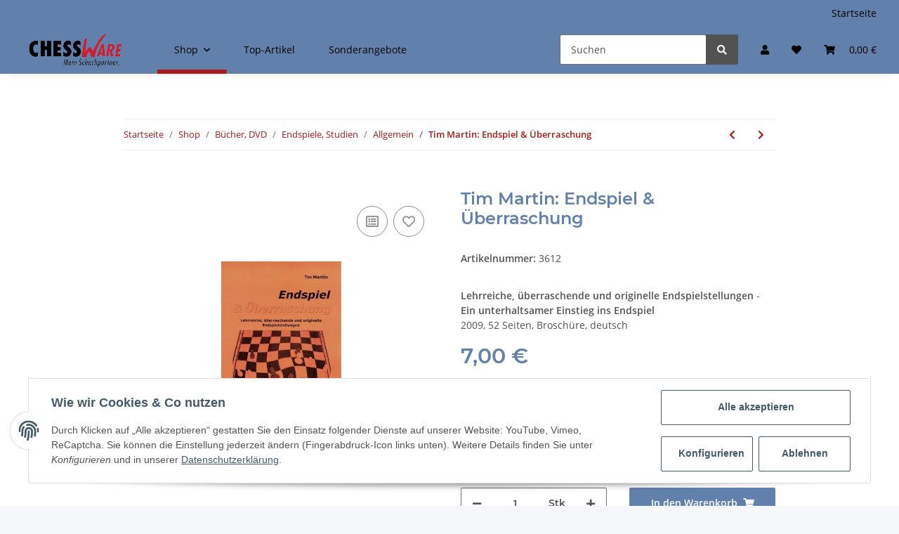

--- FILE ---
content_type: text/css
request_url: https://www.chessware.de/templates/chessware5/themes/my-nova/custom.css?v=1.0.0
body_size: 23
content:
/*
 * Platz für eigene Änderungen direkt als CSS
 * Die hier gemachten Änderungen überschreiben ggfs. andere Styles, da diese Datei als letzte geladen wird.
 */
.exstore-banner{
    width: 100%;
}

img {
    width: auto;
    height: auto;
}
